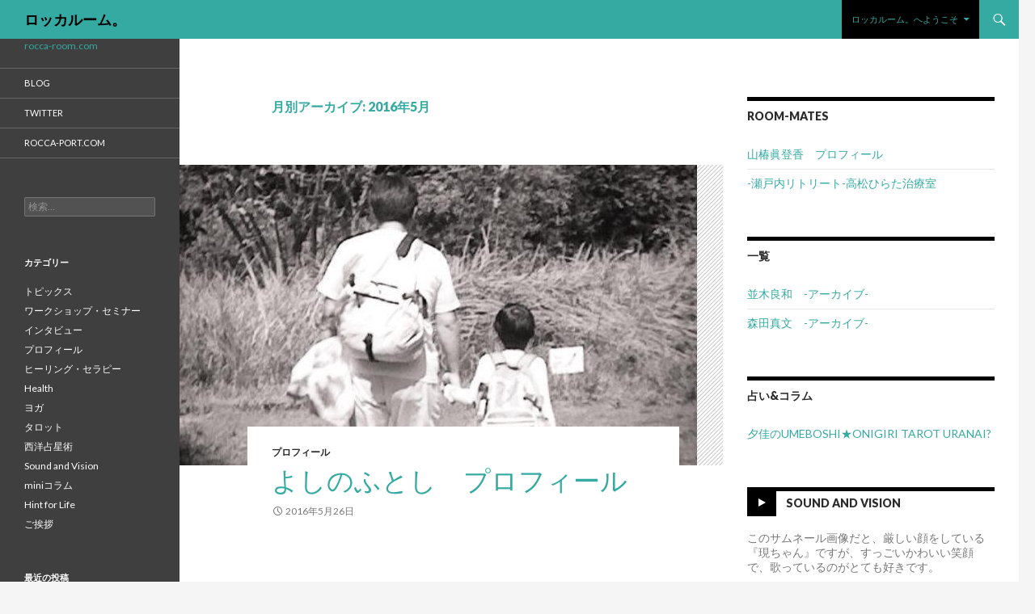

--- FILE ---
content_type: text/html; charset=UTF-8
request_url: http://rocca-room.com/2016/05/
body_size: 16349
content:
<!DOCTYPE html>
<!--[if IE 7]>
<html class="ie ie7" lang="ja"
	prefix="og: https://ogp.me/ns#" >
<![endif]-->
<!--[if IE 8]>
<html class="ie ie8" lang="ja"
	prefix="og: https://ogp.me/ns#" >
<![endif]-->
<!--[if !(IE 7) & !(IE 8)]><!-->
<html lang="ja"
	prefix="og: https://ogp.me/ns#" >
<!--<![endif]-->
<head>
<meta name="google-site-verification" content="4wEucDZNyHbquPKNOaJPIefcqJxe2M1_wjrNw_8lcSI" />
<script async src="//pagead2.googlesyndication.com/pagead/js/adsbygoogle.js"></script>
<script>
  (adsbygoogle = window.adsbygoogle || []).push({
    google_ad_client: "ca-pub-9518492555213237",
    enable_page_level_ads: true
  });
</script>
	<meta charset="UTF-8">
	<meta name="viewport" content="width=device-width">
        <meta name="google-site-verification" content="4wEucDZNyHbquPKNOaJPIefcqJxe2M1_wjrNw_8lcSI" />
	<title>2016  5月ロッカルーム。 | ロッカルーム。</title>
	<link rel="profile" href="http://gmpg.org/xfn/11">
	<link rel="pingback" href="http://rocca-room.com/xmlrpc.php">
	<!--[if lt IE 9]>
	<script src="http://rocca-room.com/wp-content/themes/twentyfourteen/js/html5.js"></script>
	<![endif]-->
	
<!-- All in One SEO Pack 3.3.5 によって Michael Torbert の Semper Fi Web Design[853,879] -->

<meta name="keywords"  content="アセンション,ワークショップ,保江邦夫,冠光寺眞法,合気道,tarot,クリント・イーストウッド,タロット,双子座,映画" />
<meta name="robots" content="noindex,follow" />

<script type="application/ld+json" class="aioseop-schema">{"@context":"https://schema.org","@graph":[{"@type":"Organization","@id":"http://rocca-room.com/#organization","url":"http://rocca-room.com/","name":"\u30ed\u30c3\u30ab\u30eb\u30fc\u30e0\u3002","sameAs":[]},{"@type":"WebSite","@id":"http://rocca-room.com/#website","url":"http://rocca-room.com/","name":"\u30ed\u30c3\u30ab\u30eb\u30fc\u30e0\u3002","publisher":{"@id":"http://rocca-room.com/#organization"}},{"@type":"CollectionPage","@id":"http://rocca-room.com/2026/01/#collectionpage","url":"http://rocca-room.com/2026/01/","inLanguage":"ja","name":"\u6708\u5225: 5\u6708 2016","isPartOf":{"@id":"http://rocca-room.com/#website"}}]}</script>
<link rel="canonical" href="http://rocca-room.com/2016/05/" />
			<script type="text/javascript" >
				window.ga=window.ga||function(){(ga.q=ga.q||[]).push(arguments)};ga.l=+new Date;
				ga('create', 'UA-52357644-1', 'auto');
				// Plugins
				
				ga('send', 'pageview');
			</script>
			<script async src="https://www.google-analytics.com/analytics.js"></script>
			<!-- All in One SEO Pack -->
<link rel='dns-prefetch' href='//fonts.googleapis.com' />
<link rel='dns-prefetch' href='//s.w.org' />
<link rel="alternate" type="application/rss+xml" title="ロッカルーム。 &raquo; フィード" href="http://rocca-room.com/feed/" />
<link rel="alternate" type="application/rss+xml" title="ロッカルーム。 &raquo; コメントフィード" href="http://rocca-room.com/comments/feed/" />
		<script type="text/javascript">
			window._wpemojiSettings = {"baseUrl":"https:\/\/s.w.org\/images\/core\/emoji\/11\/72x72\/","ext":".png","svgUrl":"https:\/\/s.w.org\/images\/core\/emoji\/11\/svg\/","svgExt":".svg","source":{"concatemoji":"http:\/\/rocca-room.com\/wp-includes\/js\/wp-emoji-release.min.js?ver=4.9.26"}};
			!function(e,a,t){var n,r,o,i=a.createElement("canvas"),p=i.getContext&&i.getContext("2d");function s(e,t){var a=String.fromCharCode;p.clearRect(0,0,i.width,i.height),p.fillText(a.apply(this,e),0,0);e=i.toDataURL();return p.clearRect(0,0,i.width,i.height),p.fillText(a.apply(this,t),0,0),e===i.toDataURL()}function c(e){var t=a.createElement("script");t.src=e,t.defer=t.type="text/javascript",a.getElementsByTagName("head")[0].appendChild(t)}for(o=Array("flag","emoji"),t.supports={everything:!0,everythingExceptFlag:!0},r=0;r<o.length;r++)t.supports[o[r]]=function(e){if(!p||!p.fillText)return!1;switch(p.textBaseline="top",p.font="600 32px Arial",e){case"flag":return s([55356,56826,55356,56819],[55356,56826,8203,55356,56819])?!1:!s([55356,57332,56128,56423,56128,56418,56128,56421,56128,56430,56128,56423,56128,56447],[55356,57332,8203,56128,56423,8203,56128,56418,8203,56128,56421,8203,56128,56430,8203,56128,56423,8203,56128,56447]);case"emoji":return!s([55358,56760,9792,65039],[55358,56760,8203,9792,65039])}return!1}(o[r]),t.supports.everything=t.supports.everything&&t.supports[o[r]],"flag"!==o[r]&&(t.supports.everythingExceptFlag=t.supports.everythingExceptFlag&&t.supports[o[r]]);t.supports.everythingExceptFlag=t.supports.everythingExceptFlag&&!t.supports.flag,t.DOMReady=!1,t.readyCallback=function(){t.DOMReady=!0},t.supports.everything||(n=function(){t.readyCallback()},a.addEventListener?(a.addEventListener("DOMContentLoaded",n,!1),e.addEventListener("load",n,!1)):(e.attachEvent("onload",n),a.attachEvent("onreadystatechange",function(){"complete"===a.readyState&&t.readyCallback()})),(n=t.source||{}).concatemoji?c(n.concatemoji):n.wpemoji&&n.twemoji&&(c(n.twemoji),c(n.wpemoji)))}(window,document,window._wpemojiSettings);
		</script>
		<style type="text/css">
img.wp-smiley,
img.emoji {
	display: inline !important;
	border: none !important;
	box-shadow: none !important;
	height: 1em !important;
	width: 1em !important;
	margin: 0 .07em !important;
	vertical-align: -0.1em !important;
	background: none !important;
	padding: 0 !important;
}
</style>
<link rel='stylesheet' id='contact-form-7-css'  href='http://rocca-room.com/wp-content/plugins/contact-form-7/includes/css/styles.css?ver=4.1.1' type='text/css' media='all' />
<link rel='stylesheet' id='twentyfourteen-lato-css'  href='//fonts.googleapis.com/css?family=Lato%3A300%2C400%2C700%2C900%2C300italic%2C400italic%2C700italic' type='text/css' media='all' />
<link rel='stylesheet' id='genericons-css'  href='http://rocca-room.com/wp-content/themes/twentyfourteen/genericons/genericons.css?ver=3.0.3' type='text/css' media='all' />
<link rel='stylesheet' id='twentyfourteen-style-css'  href='http://rocca-room.com/wp-content/themes/anjirai/style.css?ver=4.9.26' type='text/css' media='all' />
<!--[if lt IE 9]>
<link rel='stylesheet' id='twentyfourteen-ie-css'  href='http://rocca-room.com/wp-content/themes/twentyfourteen/css/ie.css?ver=20131205' type='text/css' media='all' />
<![endif]-->
<!-- This site uses the Google Analytics by MonsterInsights plugin v5.5.4 - Universal disabled - https://www.monsterinsights.com/ -->
<script type="text/javascript">

	var _gaq = _gaq || [];
	_gaq.push(['_setAccount', 'UA-52357644-1']);
	_gaq.push(['_gat._forceSSL']);
	_gaq.push(['_trackPageview']);

	(function () {
		var ga = document.createElement('script');
		ga.type = 'text/javascript';
		ga.async = true;
		ga.src = ('https:' == document.location.protocol ? 'https://ssl' : 'http://www') + '.google-analytics.com/ga.js';
		var s = document.getElementsByTagName('script')[0];
		s.parentNode.insertBefore(ga, s);
	})();

</script>
<!-- / Google Analytics by MonsterInsights -->
<script type='text/javascript' src='http://rocca-room.com/wp-includes/js/jquery/jquery.js?ver=1.12.4'></script>
<script type='text/javascript' src='http://rocca-room.com/wp-includes/js/jquery/jquery-migrate.min.js?ver=1.4.1'></script>
<link rel='https://api.w.org/' href='http://rocca-room.com/wp-json/' />
<link rel="EditURI" type="application/rsd+xml" title="RSD" href="http://rocca-room.com/xmlrpc.php?rsd" />
<link rel="wlwmanifest" type="application/wlwmanifest+xml" href="http://rocca-room.com/wp-includes/wlwmanifest.xml" /> 
<meta name="generator" content="WordPress 4.9.26" />

<!-- BEGIN GADWP v4.4.3 Universal Tracking - https://deconf.com/google-analytics-dashboard-wordpress/ -->
<script>
  (function(i,s,o,g,r,a,m){i['GoogleAnalyticsObject']=r;i[r]=i[r]||function(){
  (i[r].q=i[r].q||[]).push(arguments)},i[r].l=1*new Date();a=s.createElement(o),
  m=s.getElementsByTagName(o)[0];a.async=1;a.src=g;m.parentNode.insertBefore(a,m)
  })(window,document,'script','//www.google-analytics.com/analytics.js','ga');
  ga('create', 'UA-52357644-1', 'auto');
  ga('require', 'displayfeatures');
  ga('send', 'pageview', {'anonymizeIp': true});</script>
<!-- END GADWP Universal Tracking -->

<style>
	.header-main { background-color:  #34aaa2; }
	#secondary, .site:before { background-color:  #3f3f3f; }
	.search-toggle, .search-toggle:hover,.search-toggle.active,.search-box { background-color:  #34aaa2; }
	h1,h2,h3,h4,h5,h6 {color: #34aaa2; }
	.entry-title a { color: #34aaa2; }
	.entry-title a:hover { color: #7a6f2e; }
	.primary-navigation li:hover > a,.primary-navigation li.focus > a,.primary-navigation li:active > a,.primary-navigation ul ul a:hover,
	.primary-navigation ul ul li.focus > a {
		background-color: #000000;
		color: #7a6f2e;	}
	.primary-navigation li a, .primary-navigation ul ul a,.primary-navigation ul ul li a {
		background-color: #000000;
		color: #34aaa2;	}
	p {color: #777777; }
</style>

		<style type="text/css">.recentcomments a{display:inline !important;padding:0 !important;margin:0 !important;}</style>
		
<!-- BEGIN: WP Social Bookmarking Light HEAD -->


<script>
    (function (d, s, id) {
        var js, fjs = d.getElementsByTagName(s)[0];
        if (d.getElementById(id)) return;
        js = d.createElement(s);
        js.id = id;
        js.src = "//connect.facebook.net/en_US/sdk.js#xfbml=1&version=v2.7";
        fjs.parentNode.insertBefore(js, fjs);
    }(document, 'script', 'facebook-jssdk'));
</script>

<style type="text/css">
    .wp_social_bookmarking_light{
    border: 0 !important;
    padding: 10px 0 20px 0 !important;
    margin: 0 !important;
}
.wp_social_bookmarking_light div{
    float: left !important;
    border: 0 !important;
    padding: 0 !important;
    margin: 0 5px 0px 0 !important;
    min-height: 30px !important;
    line-height: 18px !important;
    text-indent: 0 !important;
}
.wp_social_bookmarking_light img{
    border: 0 !important;
    padding: 0;
    margin: 0;
    vertical-align: top !important;
}
.wp_social_bookmarking_light_clear{
    clear: both !important;
}
#fb-root{
    display: none;
}
.wsbl_twitter{
    width: 100px;
}
.wsbl_facebook_like iframe{
    max-width: none !important;
}
</style>
<!-- END: WP Social Bookmarking Light HEAD -->
	<style type="text/css" id="twentyfourteen-header-css">
			.site-title a {
			color: #000000;
		}
		</style>
	<link rel="icon" href="http://rocca-room.com/wp-content/uploads/2014/06/cropped-IMG_0889_s-32x32.jpg" sizes="32x32" />
<link rel="icon" href="http://rocca-room.com/wp-content/uploads/2014/06/cropped-IMG_0889_s-192x192.jpg" sizes="192x192" />
<link rel="apple-touch-icon-precomposed" href="http://rocca-room.com/wp-content/uploads/2014/06/cropped-IMG_0889_s-180x180.jpg" />
<meta name="msapplication-TileImage" content="http://rocca-room.com/wp-content/uploads/2014/06/cropped-IMG_0889_s-270x270.jpg" />
</head>

<body class="archive date masthead-fixed list-view footer-widgets">
<div id="page" class="hfeed site">
	
	<header id="masthead" class="site-header" role="banner">
		<div class="header-main">
			<h1 class="site-title"><a href="http://rocca-room.com/" rel="home">ロッカルーム。</a></h1>

			<div class="search-toggle">
				<a href="#search-container" class="screen-reader-text">検索</a>
			</div>

			<nav id="primary-navigation" class="site-navigation primary-navigation" role="navigation">
				<button class="menu-toggle">メインメニュー</button>
				<a class="screen-reader-text skip-link" href="#content">コンテンツへ移動</a>
				<div class="menu-%e3%82%b0%e3%83%ad%e3%83%bc%e3%83%90%e3%83%ab%e3%83%a1%e3%83%8b%e3%83%a5%e3%83%bc-container"><ul id="menu-%e3%82%b0%e3%83%ad%e3%83%bc%e3%83%90%e3%83%ab%e3%83%a1%e3%83%8b%e3%83%a5%e3%83%bc" class="nav-menu"><li id="menu-item-865" class="menu-item menu-item-type-post_type menu-item-object-page menu-item-has-children menu-item-865"><a href="http://rocca-room.com/home/">ロッカルーム。へようこそ</a>
<ul class="sub-menu">
	<li id="menu-item-867" class="menu-item menu-item-type-post_type menu-item-object-page menu-item-867"><a href="http://rocca-room.com/home/aboutus/">ロッカルーム。管理人の部屋</a></li>
	<li id="menu-item-1834" class="menu-item menu-item-type-post_type menu-item-object-page menu-item-1834"><a href="http://rocca-room.com/ewoks-diaries/">Ewok&#8217;s diaries</a></li>
</ul>
</li>
</ul></div>			</nav>
		</div>

		<div id="search-container" class="search-box-wrapper hide">
			<div class="search-box">
				<form role="search" method="get" class="search-form" action="http://rocca-room.com/">
				<label>
					<span class="screen-reader-text">検索:</span>
					<input type="search" class="search-field" placeholder="検索&hellip;" value="" name="s" />
				</label>
				<input type="submit" class="search-submit" value="検索" />
			</form>			</div>
		</div>
	</header><!-- #masthead -->

	<div id="main" class="site-main">

	<section id="primary" class="content-area">
		<div id="content" class="site-content" role="main">

			
			<header class="page-header">
				<h1 class="page-title">
					月別アーカイブ: 2016年5月				</h1>
			</header><!-- .page-header -->

			
<article id="post-2093" class="post-2093 post type-post status-publish format-standard has-post-thumbnail hentry category-profile tag-25 tag-workshop tag-59 tag-180 tag-181">
	
	<a class="post-thumbnail" href="http://rocca-room.com/2016/05/26/fyoshino_profile/">
	<img width="640" height="372" src="http://rocca-room.com/wp-content/uploads/2016/05/11880509_901082289976879_1065463140327095985_n-640x372.jpg" class="attachment-post-thumbnail size-post-thumbnail wp-post-image" alt="" />	</a>

	
	<header class="entry-header">
				<div class="entry-meta">
			<span class="cat-links"><a href="http://rocca-room.com/category/profile/" rel="category tag">プロフィール</a></span>
		</div>
		<h1 class="entry-title"><a href="http://rocca-room.com/2016/05/26/fyoshino_profile/" rel="bookmark">よしのふとし　プロフィール</a></h1>
		<div class="entry-meta">
			<span class="entry-date"><a href="http://rocca-room.com/2016/05/26/fyoshino_profile/" rel="bookmark"><time class="entry-date" datetime="2016-05-26T15:07:30+00:00">2016年5月26日</time></a></span> <span class="byline"><span class="author vcard"><a class="url fn n" href="http://rocca-room.com/author/inforocca-room-com/" rel="author">info@rocca-room.com</a></span></span>		</div><!-- .entry-meta -->
	</header><!-- .entry-header -->

		<div class="entry-content">
		<p><script async src="//pagead2.googlesyndication.com/pagead/js/adsbygoogle.js"></script><br />
<!-- rocca-room用レスポンシブ20170310 --><br />
<ins class="adsbygoogle" style="display: block;" data-ad-client="ca-pub-5659922579228161" data-ad-slot="7247562730" data-ad-format="auto"></ins><br />
<script>
(adsbygoogle = window.adsbygoogle || []).push({});
</script></p>
<p><a href="http://rocca-room.com/wp-content/uploads/2016/05/15871320_1235492053202566_708911989_n1.jpg"><img class="alignleft wp-image-2216" src="http://rocca-room.com/wp-content/uploads/2016/05/15871320_1235492053202566_708911989_n1-150x150.jpg" alt="" width="220" height="220" srcset="http://rocca-room.com/wp-content/uploads/2016/05/15871320_1235492053202566_708911989_n1-150x150.jpg 150w, http://rocca-room.com/wp-content/uploads/2016/05/15871320_1235492053202566_708911989_n1-300x300.jpg 300w, http://rocca-room.com/wp-content/uploads/2016/05/15871320_1235492053202566_708911989_n1.jpg 424w" sizes="(max-width: 220px) 100vw, 220px" /></a>よしのふとし　Futoshi Yoshino　冠光寺眞法 東京道場所属 紫師範,愛魂セラピスト,自分プレゼンター,意識ナビゲーター,ワンドロップ聖歌隊,冠光寺流輪の風接骨院 院長</p>
<p>物理学者 保江邦夫に、2012年から師事する。2016/12/21を機に「わたし」この感覚の不思議を明確に把握する。BOKUになったので、神と人の関係を紐解く。幼少期に人を笑わせたときのトキメキが、いまの自分の発生点だと、今年になり思い出した。現在は、楽しさと真実を共有できるワークショップやセッション、トークショーを展開している。セッション実績は1万人。1964年生。</p>
<p>Blog: <a href="http://ameblo.jp/doubutunou8888/" onclick="_gaq.push(['_trackEvent', 'outbound-article', 'http://ameblo.jp/doubutunou8888/', '葛藤の美学から、愛と調和の美しさへ']);" >葛藤の美学から、愛と調和の美しさへ</a></p>
	</div><!-- .entry-content -->
	
	<footer class="entry-meta"><span class="tag-links"><a href="http://rocca-room.com/tag/%e3%82%a2%e3%82%bb%e3%83%b3%e3%82%b7%e3%83%a7%e3%83%b3/" rel="tag">アセンション</a><a href="http://rocca-room.com/tag/workshop/" rel="tag">ワークショップ</a><a href="http://rocca-room.com/tag/%e4%bf%9d%e6%b1%9f%e9%82%a6%e5%a4%ab/" rel="tag">保江邦夫</a><a href="http://rocca-room.com/tag/%e5%86%a0%e5%85%89%e5%af%ba%e7%9c%9e%e6%b3%95/" rel="tag">冠光寺眞法</a><a href="http://rocca-room.com/tag/%e5%90%88%e6%b0%97%e9%81%93/" rel="tag">合気道</a></span></footer></article><!-- #post-## -->

<article id="post-2073" class="post-2073 post type-post status-publish format-standard has-post-thumbnail hentry category-topics category-tarot category-43 tag-tarot-2 tag-179 tag-16 tag-131 tag-104">
	
	<a class="post-thumbnail" href="http://rocca-room.com/2016/05/20/umeboshi_onigiri_tarot_16june/">
	<img width="672" height="372" src="http://rocca-room.com/wp-content/uploads/2016/05/hutago-672x372.jpg" class="attachment-post-thumbnail size-post-thumbnail wp-post-image" alt="" />	</a>

	
	<header class="entry-header">
				<div class="entry-meta">
			<span class="cat-links"><a href="http://rocca-room.com/category/topics/" rel="category tag">トピックス</a>, <a href="http://rocca-room.com/category/tarot/" rel="category tag">タロット</a>, <a href="http://rocca-room.com/category/%e8%a5%bf%e6%b4%8b%e5%8d%a0%e6%98%9f%e8%a1%93/" rel="category tag">西洋占星術</a></span>
		</div>
		<h1 class="entry-title"><a href="http://rocca-room.com/2016/05/20/umeboshi_onigiri_tarot_16june/" rel="bookmark">UMEBOSHI★ONIGIRI TAROT URANAI? -2016 GEMINI-</a></h1>
		<div class="entry-meta">
			<span class="entry-date"><a href="http://rocca-room.com/2016/05/20/umeboshi_onigiri_tarot_16june/" rel="bookmark"><time class="entry-date" datetime="2016-05-20T17:29:33+00:00">2016年5月20日</time></a></span> <span class="byline"><span class="author vcard"><a class="url fn n" href="http://rocca-room.com/author/inforocca-room-com/" rel="author">info@rocca-room.com</a></span></span>			<span class="comments-link"><a href="http://rocca-room.com/2016/05/20/umeboshi_onigiri_tarot_16june/#comments">2件のコメント</a></span>
					</div><!-- .entry-meta -->
	</header><!-- .entry-header -->

		<div class="entry-content">
		<p class="p1">こんにちは。<a title="夕佳 A.K.A. 藻草　プロフィール" href="http://rocca-room.com/2014/07/18/yuuka_profile/" target="_blank">夕佳</a>です。このコラムの名の由来は<a title="UMEBOSHI★ONIGIRI TAROT URANAI? ってなあに？" href="http://rocca-room.com/2014/09/19/umeboshi-onigiri-tarot-uranai/" target="_blank">こちら</a>を御覧ください。</p>
<p class="p1"><span class="s1">５月２０日午後１１時４０分ごろ、</span>太陽は牡牛座から双子座へ。</p>
<p class="p1">そして、今回のテーマは双子座です。</p>
<p class="p1">日本だと、双子座の季節というのは、さわやかな５月晴れの続く毎日から、梅雨へと移り変わっていく季節です。梅雨の時期は、うっとおしくもありますが、冬の雨と違い、暖かい雨で、緑をぬらす美しい雨でもあります。明るい日差しのなかで降るそれは、暗い冬のものとは異なる趣を見せてくれることでしょう。雨が降ったとしても、明るい季節、それが双子座の季節です。</p>
<p class="p1">双子座は、風に分類される星座で、男性星座です。風は思考やコミュニケーションを担当しており、双子座も頭の回転の速く、コミュニケーション能力が高いという特徴があります。また、男性星座ですから、受身ではなく能動的です。快活で行動的、いろんな人とどんどん仲良くなっていける星座といえるでしょう。</p>
<p class="p1">出生図において、双子座が重要な位置にしめる人は上記のような特徴があると言われています。</p>
<p class="p1">また、それだけ活動的に動き回れるというのがあだとなり、どんどん落ち着きがなくなり、神経を使いすぎて過敏になる場合もあると言われています。</p>
<p class="p1">フットワークが軽く、同時に複数のことをこなせるような能力の高さが、かえって本人を苦しめることにもなりかねない場合があるのです。ですから、動けても休むようにする、あえて静かな環境に身を置くというのも、双子座が出生図において重きを持つ人には大切なことと言えるでしょう。</p>
<p class="p1">双子座を太陽星座に持つ映画監督で、今回少しお話に出すのはクリント・イーストウッドです。</p>
<p class="p1"><a href="http://rocca-room.com/wp-content/uploads/2016/05/UMEONI2016双子座画像.jpg"><img class="aligncenter size-medium wp-image-2081" src="http://rocca-room.com/wp-content/uploads/2016/05/UMEONI2016双子座画像-300x200.jpg" alt="UMEONI2016双子座画像" width="300" height="200" srcset="http://rocca-room.com/wp-content/uploads/2016/05/UMEONI2016双子座画像-300x200.jpg 300w, http://rocca-room.com/wp-content/uploads/2016/05/UMEONI2016双子座画像-1024x682.jpg 1024w" sizes="(max-width: 300px) 100vw, 300px" /></a></p>
<p class="p1">彼は、俳優でデビューしましたが、映画監督もつとめる人。双子座の特徴でもある、「複数のことを同時にできる人」なのですね。映画監督をつとめながら、自分自身が出演している作品も多くあります。『許されざる者』、『ミリオンダラー・ベイビー』、『グラン・トリノ』などなど。</p>
<p class="p1">また、こちら２本では監督のみですが、『父親たちの星条旗』・『硫黄島からの手紙』では、アメリカからの視点、日本からの視点という二つの視点から、硫黄島での戦いを描きました。</p>
<p class="p1">（先日、この『父親たちの星条旗』でテーマとなった写真に関する新たな話題が出ていましたね。<a href="http://zasshi.news.yahoo.co.jp/article?a=20160518-00508384-shincho-int" onclick="_gaq.push(['_trackEvent', 'outbound-article', 'http://zasshi.news.yahoo.co.jp/article?a=20160518-00508384-shincho-int', 'http://zasshi.news.yahoo.co.jp/article?a=20160518-00508384-shincho-int']);" target="_blank">http://zasshi.news.yahoo.co.jp/article?a=20160518-00508384-shincho-int</a><span class="s2">）※外部サイトへ</span></p>
<p class="p1">こういった二つからの視点というもの双子座らしい点と言えるでしょう。</p>
<p class="p1">また、重い社会的なテーマを扱いながらも、重苦しい気持ちだけで終わらせないのも、風の星座である双子座らしさなのかもしれないと感じます。必要以上に感情に溺れない点が、観る側である私にそういった印象を与えるのかもしれません。</p>
<p class="p1">そして、イーストウッドの撮る映画の内容を見てもわかりますが、双子座（出生図において双子座という星座が重きを持つ人々）が、一見、快活に見えるからといって、シリアスな面がないとは言えないということ。</p>
<p class="p1">彼らに重苦しい雰囲気をあまり感じないのは、理性的だからかもしれません。感情に溺れてしまう前に、そのコミュニケーション能力でもって、相手に誤解がないか確かめるのかもしれません。また、自分の感情を分析して観察してから、表現しているのかもしれません。それと同時に、さらっとして見える彼らは、周りの人間が思っている以上に、考えに考えている可能性があります。</p>
<p class="p1">先にも書きましたが、双子座（出生図において双子座という星座が重きを持つ人々）は、神経を病みやすい星座とも言われています。器用であるがゆえの悩みかもしれません。本人が思っている以上に、器用で、動けるだけに少し心配になるときがあります。周りの人もときに気遣ってあげてもよいかもしれません。友人や家族にそういった人がいて、ついつい動いてしまう様子を見ていたら。基本、賢い人たちですから、大丈夫だとは思いますが、心配になったときは、「今日は休んでいいんじゃない？」と、一声かけてあげてもよいかもしれませんね。</p>
<p class="p4"><span class="s1">さて、あなたがカードの聞きたいことを心に思い浮かべて、６枚の中から１枚選んでください。直感で、好きな絵柄で、または、何か引っかかりを感じるものを選んでみてください。</span></p>
<p class="p4"><a title="UMEBOSHI★ONIGIRI TAROT URANAI? -2016 GEMINI-　Choose your card" href="http://rocca-room.com/select_umeboshi_onigiri_tarot_16jun/"><img class="aligncenter size-full wp-image-2080" src="http://rocca-room.com/wp-content/uploads/2016/05/160521.jpg" alt="160521" width="672" height="372" srcset="http://rocca-room.com/wp-content/uploads/2016/05/160521.jpg 672w, http://rocca-room.com/wp-content/uploads/2016/05/160521-300x166.jpg 300w" sizes="(max-width: 672px) 100vw, 672px" /></a></p>
<p class="p4"><span class="s1">★占い★</span></p>
<p class="p4"><span class="s1">少しルールをお話しすると、先ほどもお話しましたが、今回のテーマは双子座です。この星座に関連したカード６枚を選んでいます。この星座に太陽が位置する期間は、今年は、５月２０日午後１１時４０分ごろから６月２１日朝７時３０分すぎまで。</span></p>
<p class="p5"><span class="s1">次回は、双子座から蟹座に太陽が移る少し前に更新する予定です。そして、カードも蟹座に関連するもの。毎回、その時期の星座に関係したカードが登場します。</span></p>
	</div><!-- .entry-content -->
	
	<footer class="entry-meta"><span class="tag-links"><a href="http://rocca-room.com/tag/tarot-2/" rel="tag">tarot</a><a href="http://rocca-room.com/tag/%e3%82%af%e3%83%aa%e3%83%b3%e3%83%88%e3%83%bb%e3%82%a4%e3%83%bc%e3%82%b9%e3%83%88%e3%82%a6%e3%83%83%e3%83%89/" rel="tag">クリント・イーストウッド</a><a href="http://rocca-room.com/tag/%e3%82%bf%e3%83%ad%e3%83%83%e3%83%88/" rel="tag">タロット</a><a href="http://rocca-room.com/tag/%e5%8f%8c%e5%ad%90%e5%ba%a7/" rel="tag">双子座</a><a href="http://rocca-room.com/tag/%e6%98%a0%e7%94%bb/" rel="tag">映画</a></span></footer></article><!-- #post-## -->
		</div><!-- #content -->
	</section><!-- #primary -->

<div id="content-sidebar" class="content-sidebar widget-area" role="complementary">
	<aside id="nav_menu-12" class="widget widget_nav_menu"><h1 class="widget-title">room-mates</h1><div class="menu-room-mates-%e3%83%ad%e3%83%83%e3%82%ab%e3%83%ab%e3%83%bc%e3%83%a0%e3%80%82%e3%81%ae%e4%bb%b2%e9%96%93%e3%81%9f%e3%81%a1-container"><ul id="menu-room-mates-%e3%83%ad%e3%83%83%e3%82%ab%e3%83%ab%e3%83%bc%e3%83%a0%e3%80%82%e3%81%ae%e4%bb%b2%e9%96%93%e3%81%9f%e3%81%a1" class="menu"><li id="menu-item-1188" class="menu-item menu-item-type-post_type menu-item-object-post menu-item-1188"><a href="http://rocca-room.com/2015/03/15/myamatsubaki_profile/">山椿眞登香　プロフィール</a></li>
<li id="menu-item-1725" class="menu-item menu-item-type-post_type menu-item-object-page menu-item-1725"><a href="http://rocca-room.com/room-mate_takmatsu-hirata-chiryoshitsu_001/">-瀬戸内リトリート-高松ひらた治療室</a></li>
</ul></div></aside><aside id="nav_menu-7" class="widget widget_nav_menu"><h1 class="widget-title">一覧</h1><div class="menu-%e4%b8%80%e8%a6%a7-container"><ul id="menu-%e4%b8%80%e8%a6%a7" class="menu"><li id="menu-item-1063" class="menu-item menu-item-type-post_type menu-item-object-page menu-item-1063"><a href="http://rocca-room.com/yoshikazu-namiki_archive/">並木良和　-アーカイブ-</a></li>
<li id="menu-item-1079" class="menu-item menu-item-type-post_type menu-item-object-page menu-item-1079"><a href="http://rocca-room.com/mafumi-morita_archive/">森田真文　-アーカイブ-</a></li>
</ul></div></aside><aside id="nav_menu-9" class="widget widget_nav_menu"><h1 class="widget-title">占い&#038;コラム</h1><div class="menu-umeboshi%e2%98%85onigiri-tarot-uranai-container"><ul id="menu-umeboshi%e2%98%85onigiri-tarot-uranai" class="menu"><li id="menu-item-492" class="menu-item menu-item-type-post_type menu-item-object-post menu-item-492"><a href="http://rocca-room.com/2014/09/19/umeboshi-onigiri-tarot-uranai/">夕佳のUMEBOSHI★ONIGIRI TAROT URANAI?</a></li>
</ul></div></aside><aside id="widget_twentyfourteen_ephemera-4" class="widget widget_twentyfourteen_ephemera">			<h1 class="widget-title video">
				<a class="entry-format" href="http://rocca-room.com/type/video/">Sound and Vision</a>
			</h1>
			<ol>

								<li>
				<article class="post-2202 post type-post status-publish format-video has-post-thumbnail hentry category-sound-and-vision tag-featured tag-79 tag-206 tag-205 post_format-post-format-video">
					<div class="entry-content">
						<p>このサムネール画像だと、厳しい顔をしている『現ちゃん』ですが、すっごいかわいい笑顔で、歌っているのがとても好きです。</p>
<p><iframe src="https://www.youtube.com/embed/xMznxdmLne4" width="560" height="315" frameborder="0" allowfullscreen="allowfullscreen"></iframe></p>
<p>〈広告〉<br />
<script async src="//pagead2.googlesyndication.com/pagead/js/adsbygoogle.js"></script><br />
<!-- rocca-room用レスポンシブ20170310 --><br />
<ins class="adsbygoogle"
     style="display:block"
     data-ad-client="ca-pub-5659922579228161"
     data-ad-slot="7247562730"
     data-ad-format="auto"></ins><br />
<script>
(adsbygoogle = window.adsbygoogle || []).push({});
</script></p>
					</div><!-- .entry-content -->

					<header class="entry-header">
						<div class="entry-meta">
							<h1 class="entry-title"><a href="http://rocca-room.com/2016/11/22/movie025/" rel="bookmark">上田現（レピッシュ）「ワダツミの木」 LIVE</a></h1><span class="entry-date"><a href="http://rocca-room.com/2016/11/22/movie025/" rel="bookmark"><time class="entry-date" datetime="2016-11-22T14:35:14+00:00">2016年11月22日</time></a></span> <span class="byline"><span class="author vcard"><a class="url fn n" href="http://rocca-room.com/author/inforocca-room-com/" rel="author">info@rocca-room.com</a></span></span>							<span class="comments-link"><a href="http://rocca-room.com/2016/11/22/movie025/#respond">コメントをどうぞ</a></span>
													</div><!-- .entry-meta -->
					</header><!-- .entry-header -->
				</article><!-- #post-## -->
				</li>
								<li>
				<article class="post-2191 post type-post status-publish format-video has-post-thumbnail hentry category-sound-and-vision tag-ted tag-featured tag-204 tag-203 tag-78 tag-202 tag-201 post_format-post-format-video">
					<div class="entry-content">
						<p><iframe src="https://www.youtube.com/embed/Uq-FOOQ1TpE" width="560" height="315" frameborder="0" allowfullscreen="allowfullscreen"></iframe><br />
&nbsp;</p>
<hr />
＜スポンサーリンク＞</p>
<p><script async src="//pagead2.googlesyndication.com/pagead/js/adsbygoogle.js"></script><br />
<!-- rocca-roomテキスト_320ｘ100_170511 --><br />
<ins class="adsbygoogle"
     style="display:inline-block;width:320px;height:100px"
     data-ad-client="ca-pub-5659922579228161"
     data-ad-slot="5776524732"></ins><br />
<script>
(adsbygoogle = window.adsbygoogle || []).push({});
</script></p>
					</div><!-- .entry-content -->

					<header class="entry-header">
						<div class="entry-meta">
							<h1 class="entry-title"><a href="http://rocca-room.com/2016/09/04/movie024/" rel="bookmark">なにも学ばない時間が創り出す</a></h1><span class="entry-date"><a href="http://rocca-room.com/2016/09/04/movie024/" rel="bookmark"><time class="entry-date" datetime="2016-09-04T19:14:49+00:00">2016年9月4日</time></a></span> <span class="byline"><span class="author vcard"><a class="url fn n" href="http://rocca-room.com/author/inforocca-room-com/" rel="author">info@rocca-room.com</a></span></span>						</div><!-- .entry-meta -->
					</header><!-- .entry-header -->
				</article><!-- #post-## -->
				</li>
								<li>
				<article class="post-1998 post type-post status-publish format-video hentry category-sound-and-vision post_format-post-format-video">
					<div class="entry-content">
						<p><iframe src="https://www.youtube.com/embed/eBG7P-K-r1Y" width="420" height="315" frameborder="0" allowfullscreen="allowfullscreen"><span data-mce-type="bookmark" style="display: inline-block; width: 0px; overflow: hidden; line-height: 0;" class="mce_SELRES_start">﻿</span></iframe></p>
<p>＜スポンサーリンク＞<br />
<script async src="//pagead2.googlesyndication.com/pagead/js/adsbygoogle.js"></script><br />
<!-- ロッカルーム2018Nov.レスポンシブ --><br />
<ins class="adsbygoogle" style="display: block;" data-ad-client="ca-pub-5659922579228161" data-ad-slot="3113661072" data-ad-format="auto" data-full-width-responsive="true"></ins><br />
<script>
(adsbygoogle = window.adsbygoogle || []).push({});
</script></p>
					</div><!-- .entry-content -->

					<header class="entry-header">
						<div class="entry-meta">
							<h1 class="entry-title"><a href="http://rocca-room.com/2016/04/13/movie023/" rel="bookmark">Foo Fighters &#8211; Everlong</a></h1><span class="entry-date"><a href="http://rocca-room.com/2016/04/13/movie023/" rel="bookmark"><time class="entry-date" datetime="2016-04-13T09:29:03+00:00">2016年4月13日</time></a></span> <span class="byline"><span class="author vcard"><a class="url fn n" href="http://rocca-room.com/author/inforocca-room-com/" rel="author">info@rocca-room.com</a></span></span>							<span class="comments-link"><a href="http://rocca-room.com/2016/04/13/movie023/#comments">1件のコメント</a></span>
													</div><!-- .entry-meta -->
					</header><!-- .entry-header -->
				</article><!-- #post-## -->
				</li>
				
			</ol>
			<a class="post-format-archive-link" href="http://rocca-room.com/type/video/">
				次のビデオ <span class="meta-nav">&rarr;</span>			</a>
			</aside></div><!-- #content-sidebar -->
<div id="secondary">
		<h2 class="site-description">rocca-room.com</h2>
	
		<nav role="navigation" class="navigation site-navigation secondary-navigation">
		<div class="menu-sns%e3%83%aa%e3%83%b3%e3%82%af-container"><ul id="menu-sns%e3%83%aa%e3%83%b3%e3%82%af" class="menu"><li id="menu-item-391" class="menu-item menu-item-type-custom menu-item-object-custom menu-item-391"><a href="http://rocca-room.com/blog">blog</a></li>
<li id="menu-item-392" class="menu-item menu-item-type-custom menu-item-object-custom menu-item-392"><a href="https://twitter.com/rocca_room" onclick="_gaq.push(['_trackEvent', 'outbound-widget', 'https://twitter.com/rocca_room', 'twitter']);" >twitter</a></li>
<li id="menu-item-2040" class="menu-item menu-item-type-custom menu-item-object-custom menu-item-2040"><a href="http://rocca-port.com/" onclick="_gaq.push(['_trackEvent', 'outbound-widget', 'http://rocca-port.com/', 'rocca-port.com']);" >rocca-port.com</a></li>
</ul></div>	</nav>
	
		<div id="primary-sidebar" class="primary-sidebar widget-area" role="complementary">
		<aside id="search-2" class="widget widget_search"><form role="search" method="get" class="search-form" action="http://rocca-room.com/">
				<label>
					<span class="screen-reader-text">検索:</span>
					<input type="search" class="search-field" placeholder="検索&hellip;" value="" name="s" />
				</label>
				<input type="submit" class="search-submit" value="検索" />
			</form></aside><aside id="categories-2" class="widget widget_categories"><h1 class="widget-title">カテゴリー</h1>		<ul>
	<li class="cat-item cat-item-6"><a href="http://rocca-room.com/category/topics/" title="ニュース・おしらせ　とおすすめ記事です">トピックス</a>
</li>
	<li class="cat-item cat-item-52"><a href="http://rocca-room.com/category/meeting/" >ワークショップ・セミナー</a>
</li>
	<li class="cat-item cat-item-9"><a href="http://rocca-room.com/category/interview/" title="インタビューをまとめた記事です">インタビュー</a>
</li>
	<li class="cat-item cat-item-5"><a href="http://rocca-room.com/category/profile/" title="このサイトでご紹介している方々のプロフィールです">プロフィール</a>
</li>
	<li class="cat-item cat-item-153"><a href="http://rocca-room.com/category/therapy/" >ヒーリング・セラピー</a>
</li>
	<li class="cat-item cat-item-34"><a href="http://rocca-room.com/category/health/" >Health</a>
</li>
	<li class="cat-item cat-item-31"><a href="http://rocca-room.com/category/%e3%83%a8%e3%82%ac/" >ヨガ</a>
</li>
	<li class="cat-item cat-item-4"><a href="http://rocca-room.com/category/tarot/" >タロット</a>
</li>
	<li class="cat-item cat-item-43"><a href="http://rocca-room.com/category/%e8%a5%bf%e6%b4%8b%e5%8d%a0%e6%98%9f%e8%a1%93/" >西洋占星術</a>
</li>
	<li class="cat-item cat-item-13"><a href="http://rocca-room.com/category/sound-and-vision/" title="気になる音と映像、声。波動。">Sound and Vision</a>
</li>
	<li class="cat-item cat-item-14"><a href="http://rocca-room.com/category/column/" title="ちょこっと書き留めておきたいこと達です">miniコラム</a>
</li>
	<li class="cat-item cat-item-27"><a href="http://rocca-room.com/category/hint-for-life/" title="webや書籍でみつけてきた気になる言葉、響く言葉を集めています">Hint for Life</a>
</li>
	<li class="cat-item cat-item-24"><a href="http://rocca-room.com/category/introduction/" title="ご挨拶やお知らせになります">ご挨拶</a>
</li>
		</ul>
</aside>		<aside id="recent-posts-2" class="widget widget_recent_entries">		<h1 class="widget-title">最近の投稿</h1>		<ul>
											<li>
					<a href="http://rocca-room.com/2018/08/11/144000%e4%ba%ba%e3%81%ae%e7%9e%91%e6%83%b3/">144000人の瞑想</a>
									</li>
											<li>
					<a href="http://rocca-room.com/2017/07/04/hint-for-life038/">やろうとしないから、やれないんだ。それだけのことだ。</a>
									</li>
											<li>
					<a href="http://rocca-room.com/2017/03/11/topics015/">anemone 4月号巻頭に並木良和 先生 記事掲載</a>
									</li>
											<li>
					<a href="http://rocca-room.com/2016/11/22/movie025/">上田現（レピッシュ）「ワダツミの木」 LIVE</a>
									</li>
											<li>
					<a href="http://rocca-room.com/2016/09/04/movie024/">なにも学ばない時間が創り出す</a>
									</li>
					</ul>
		</aside><aside id="archives-5" class="widget widget_archive"><h1 class="widget-title">アーカイブ</h1>		<ul>
			<li><a href='http://rocca-room.com/2018/08/'>2018年8月</a></li>
	<li><a href='http://rocca-room.com/2017/07/'>2017年7月</a></li>
	<li><a href='http://rocca-room.com/2017/03/'>2017年3月</a></li>
	<li><a href='http://rocca-room.com/2016/11/'>2016年11月</a></li>
	<li><a href='http://rocca-room.com/2016/09/'>2016年9月</a></li>
	<li><a href='http://rocca-room.com/2016/07/'>2016年7月</a></li>
	<li><a href='http://rocca-room.com/2016/06/'>2016年6月</a></li>
	<li><a href='http://rocca-room.com/2016/05/'>2016年5月</a></li>
	<li><a href='http://rocca-room.com/2016/04/'>2016年4月</a></li>
	<li><a href='http://rocca-room.com/2016/03/'>2016年3月</a></li>
	<li><a href='http://rocca-room.com/2016/02/'>2016年2月</a></li>
	<li><a href='http://rocca-room.com/2016/01/'>2016年1月</a></li>
	<li><a href='http://rocca-room.com/2015/12/'>2015年12月</a></li>
	<li><a href='http://rocca-room.com/2015/11/'>2015年11月</a></li>
	<li><a href='http://rocca-room.com/2015/10/'>2015年10月</a></li>
	<li><a href='http://rocca-room.com/2015/09/'>2015年9月</a></li>
	<li><a href='http://rocca-room.com/2015/08/'>2015年8月</a></li>
	<li><a href='http://rocca-room.com/2015/07/'>2015年7月</a></li>
	<li><a href='http://rocca-room.com/2015/06/'>2015年6月</a></li>
	<li><a href='http://rocca-room.com/2015/05/'>2015年5月</a></li>
	<li><a href='http://rocca-room.com/2015/04/'>2015年4月</a></li>
	<li><a href='http://rocca-room.com/2015/03/'>2015年3月</a></li>
	<li><a href='http://rocca-room.com/2015/02/'>2015年2月</a></li>
	<li><a href='http://rocca-room.com/2015/01/'>2015年1月</a></li>
	<li><a href='http://rocca-room.com/2014/12/'>2014年12月</a></li>
	<li><a href='http://rocca-room.com/2014/11/'>2014年11月</a></li>
	<li><a href='http://rocca-room.com/2014/10/'>2014年10月</a></li>
	<li><a href='http://rocca-room.com/2014/09/'>2014年9月</a></li>
	<li><a href='http://rocca-room.com/2014/08/'>2014年8月</a></li>
	<li><a href='http://rocca-room.com/2014/07/'>2014年7月</a></li>
	<li><a href='http://rocca-room.com/2014/06/'>2014年6月</a></li>
		</ul>
		</aside><aside id="widget_twentyfourteen_ephemera-2" class="widget widget_twentyfourteen_ephemera">			<h1 class="widget-title aside">
				<a class="entry-format" href="http://rocca-room.com/type/aside/">miniコラム</a>
			</h1>
			<ol>

								<li>
				<article class="post-1425 post type-post status-publish format-aside hentry category-column post_format-post-format-aside">
					<div class="entry-content">
						<ul>
<li>『今日一日をクリエイティビティ豊かでエキサイティングな日にします！』<br />
（…になりますように！ではない方がいいそうです　by並木良和先生）</li>
<li>『偉大なるソースよ。今日、自分の持っているクリエイティビティを活かしきり、私が楽しむことで、クライアント様に最大限の貢献をし、それによって受け取ることができるものを頂き、皆様を家族を愛することができるようにお導きください。』<br />
（フナの祈りをベースにしています。アトランティスからのスピリチュアル・ヒーリングより）</li>
</ul>
					</div><!-- .entry-content -->

					<header class="entry-header">
						<div class="entry-meta">
							<h1 class="entry-title"><a href="http://rocca-room.com/2015/07/22/aside002/" rel="bookmark">最近のマイ・アファメーション</a></h1><span class="entry-date"><a href="http://rocca-room.com/2015/07/22/aside002/" rel="bookmark"><time class="entry-date" datetime="2015-07-22T16:55:19+00:00">2015年7月22日</time></a></span> <span class="byline"><span class="author vcard"><a class="url fn n" href="http://rocca-room.com/author/inforocca-room-com/" rel="author">info@rocca-room.com</a></span></span>							<span class="comments-link"><a href="http://rocca-room.com/2015/07/22/aside002/#respond">コメントをどうぞ</a></span>
													</div><!-- .entry-meta -->
					</header><!-- .entry-header -->
				</article><!-- #post-## -->
				</li>
								<li>
				<article class="post-107 post type-post status-publish format-aside hentry category-column tag-22 post_format-post-format-aside">
					<div class="entry-content">
						<p>アファメーションのコツを書き出してみました。</p>
<ul>
<li>声にだす</li>
<li>毎日同じ場所で同じ時間にやる</li>
<li>文章に書いてみる</li>
<li>新月に設定し、満月に収める</li>
<li>具体的なビジョンを思い描く</li>
<li>見えるところに貼っておく</li>
<li>願いを叶えてくれるものを設定しそれに対し日々感謝をする</li>
</ul>
					</div><!-- .entry-content -->

					<header class="entry-header">
						<div class="entry-meta">
							<h1 class="entry-title"><a href="http://rocca-room.com/2014/06/25/aside001/" rel="bookmark">アファメーションのコツ</a></h1><span class="entry-date"><a href="http://rocca-room.com/2014/06/25/aside001/" rel="bookmark"><time class="entry-date" datetime="2014-06-25T11:11:44+00:00">2014年6月25日</time></a></span> <span class="byline"><span class="author vcard"><a class="url fn n" href="http://rocca-room.com/author/inforocca-room-com/" rel="author">info@rocca-room.com</a></span></span>							<span class="comments-link"><a href="http://rocca-room.com/2014/06/25/aside001/#respond">コメントをどうぞ</a></span>
													</div><!-- .entry-meta -->
					</header><!-- .entry-header -->
				</article><!-- #post-## -->
				</li>
				
			</ol>
			<a class="post-format-archive-link" href="http://rocca-room.com/type/aside/">
				次のアサイド <span class="meta-nav">&rarr;</span>			</a>
			</aside><aside id="custom_html-2" class="widget_text widget widget_custom_html"><div class="textwidget custom-html-widget">https://pub.a8.net/a8v2/media/linkAction.do?insId=s00000022604003#:~:text=%3Ca%20href%3D%22https%3A//px.a8.net/svt/ejp%3Fa8mat%3D3N3YJT%2B3SXPWY%2B4UEW%2BHWI5U%22%20rel%3D%22nofollow%22%3E%E8%9C%82%E8%9C%9C%E3%82%B8%E3%83%B3%E3%82%B8%E3%83%A3%E3%83%BC%E3%82%B7%E3%83%AD%E3%83%83%E3%83%97%E3%82%92%E3%81%AF%E3%81%93%E3%81%A1%E3%82%89%3C/a%3E%0A%3Camp%2Dpixel%20src%3D%22https%3A//www17.a8.net/0.gif%3Fa8mat%3D3N3YJT%2B3SXPWY%2B4UEW%2BHWI5U%22%20layout%3D%22nodisplay%22%3E%3C/amp%2Dpixel%3E</div></aside><aside id="recent-comments-2" class="widget widget_recent_comments"><h1 class="widget-title">最近のコメント</h1><ul id="recentcomments"><li class="recentcomments"><a href="http://rocca-room.com/2014/12/30/ynamiki_interview_vol2_2/#comment-992">並木良和 先生　インタビュー『健康と病気』-vol.2-</a> に <span class="comment-author-link">info@rocca-room.com</span> より</li><li class="recentcomments"><a href="http://rocca-room.com/2014/12/30/ynamiki_interview_vol2_2/#comment-991">並木良和 先生　インタビュー『健康と病気』-vol.2-</a> に <span class="comment-author-link">なめなめ</span> より</li><li class="recentcomments"><a href="http://rocca-room.com/2014/12/30/ynamiki_interview_vol2_2/#comment-989">並木良和 先生　インタビュー『健康と病気』-vol.2-</a> に <span class="comment-author-link">info@rocca-room.com</span> より</li><li class="recentcomments"><a href="http://rocca-room.com/2014/12/30/ynamiki_interview_vol2_2/#comment-988">並木良和 先生　インタビュー『健康と病気』-vol.2-</a> に <span class="comment-author-link">あいぽん</span> より</li><li class="recentcomments"><a href="http://rocca-room.com/2014/12/30/ynamiki_interview_vol2_2/#comment-987">並木良和 先生　インタビュー『健康と病気』-vol.2-</a> に <span class="comment-author-link">info@rocca-room.com</span> より</li></ul></aside>	</div><!-- #primary-sidebar -->
	</div><!-- #secondary -->

		</div><!-- #main -->

		<footer id="colophon" class="site-footer" role="contentinfo">

			
<div id="supplementary">
	<div id="footer-sidebar" class="footer-sidebar widget-area" role="complementary">
		<aside id="tag_cloud-2" class="widget widget_tag_cloud"><h1 class="widget-title">タグ</h1><div class="tagcloud"><a href="http://rocca-room.com/tag/2016%e5%b9%b4/" class="tag-cloud-link tag-link-159 tag-link-position-1" style="font-size: 9.47368421053pt;" aria-label="2016年 (3個の項目)">2016年</a>
<a href="http://rocca-room.com/tag/elfhame/" class="tag-cloud-link tag-link-93 tag-link-position-2" style="font-size: 8pt;" aria-label="elfhame (2個の項目)">elfhame</a>
<a href="http://rocca-room.com/tag/michaelpatrickgorman/" class="tag-cloud-link tag-link-18 tag-link-position-3" style="font-size: 10.701754386pt;" aria-label="michaelpatrickgorman (4個の項目)">michaelpatrickgorman</a>
<a href="http://rocca-room.com/tag/music/" class="tag-cloud-link tag-link-20 tag-link-position-4" style="font-size: 14.8771929825pt;" aria-label="music (10個の項目)">music</a>
<a href="http://rocca-room.com/tag/tarot-2/" class="tag-cloud-link tag-link-17 tag-link-position-5" style="font-size: 20.649122807pt;" aria-label="tarot (31個の項目)">tarot</a>
<a href="http://rocca-room.com/tag/twitter/" class="tag-cloud-link tag-link-26 tag-link-position-6" style="font-size: 21.0175438596pt;" aria-label="twitter (34個の項目)">twitter</a>
<a href="http://rocca-room.com/tag/%e3%81%8c%e3%82%93/" class="tag-cloud-link tag-link-49 tag-link-position-7" style="font-size: 10.701754386pt;" aria-label="がん (4個の項目)">がん</a>
<a href="http://rocca-room.com/tag/%e3%81%b5%e3%82%89%e3%82%8f%e3%80%9c/" class="tag-cloud-link tag-link-45 tag-link-position-8" style="font-size: 11.6842105263pt;" aria-label="ふらわ〜 (5個の項目)">ふらわ〜</a>
<a href="http://rocca-room.com/tag/%e3%82%8a%e3%81%b2%e3%81%a8/" class="tag-cloud-link tag-link-40 tag-link-position-9" style="font-size: 10.701754386pt;" aria-label="りひと (4個の項目)">りひと</a>
<a href="http://rocca-room.com/tag/%e3%82%a2%e3%82%bb%e3%83%b3%e3%82%b7%e3%83%a7%e3%83%b3/" class="tag-cloud-link tag-link-25 tag-link-position-10" style="font-size: 21.0175438596pt;" aria-label="アセンション (34個の項目)">アセンション</a>
<a href="http://rocca-room.com/tag/%e3%82%a2%e3%83%95%e3%82%a1%e3%83%a1%e3%83%bc%e3%82%b7%e3%83%a7%e3%83%b3/" class="tag-cloud-link tag-link-22 tag-link-position-11" style="font-size: 9.47368421053pt;" aria-label="アファメーション (3個の項目)">アファメーション</a>
<a href="http://rocca-room.com/tag/interview/" class="tag-cloud-link tag-link-210 tag-link-position-12" style="font-size: 13.1578947368pt;" aria-label="インタビュー (7個の項目)">インタビュー</a>
<a href="http://rocca-room.com/tag/%e3%82%a4%e3%83%b3%e3%83%87%e3%82%a3%e3%82%b4%e3%83%81%e3%83%ab%e3%83%89%e3%83%ac%e3%83%b3/" class="tag-cloud-link tag-link-50 tag-link-position-13" style="font-size: 11.6842105263pt;" aria-label="インディゴチルドレン (5個の項目)">インディゴチルドレン</a>
<a href="http://rocca-room.com/tag/%e3%82%a8%e3%83%83%e3%82%af%e3%83%8f%e3%83%ab%e3%83%88%e3%83%bb%e3%83%88%e3%83%bc%e3%83%ab/" class="tag-cloud-link tag-link-57 tag-link-position-14" style="font-size: 12.5438596491pt;" aria-label="エックハルト・トール (6個の項目)">エックハルト・トール</a>
<a href="http://rocca-room.com/tag/%e3%82%a8%e3%83%ab%e3%83%95%e3%82%a7%e3%82%a4%e3%83%a0/" class="tag-cloud-link tag-link-99 tag-link-position-15" style="font-size: 8pt;" aria-label="エルフェイム (2個の項目)">エルフェイム</a>
<a href="http://rocca-room.com/tag/%e3%82%af%e3%83%aa%e3%82%b9%e3%82%bf%e3%83%ab/" class="tag-cloud-link tag-link-81 tag-link-position-16" style="font-size: 10.701754386pt;" aria-label="クリスタル (4個の項目)">クリスタル</a>
<a href="http://rocca-room.com/tag/%e3%82%af%e3%83%aa%e3%82%b9%e3%82%bf%e3%83%ab%e3%83%81%e3%83%ab%e3%83%89%e3%83%ac%e3%83%b3/" class="tag-cloud-link tag-link-77 tag-link-position-17" style="font-size: 11.6842105263pt;" aria-label="クリスタルチルドレン (5個の項目)">クリスタルチルドレン</a>
<a href="http://rocca-room.com/tag/%e3%82%b9%e3%83%94%e3%83%aa%e3%83%81%e3%83%a5%e3%82%a2%e3%83%ab%e3%82%ab%e3%82%a6%e3%83%b3%e3%82%bb%e3%83%aa%e3%83%b3%e3%82%b0/" class="tag-cloud-link tag-link-19 tag-link-position-18" style="font-size: 13.1578947368pt;" aria-label="スピリチュアルカウンセリング (7個の項目)">スピリチュアルカウンセリング</a>
<a href="http://rocca-room.com/tag/%e3%82%bf%e3%83%ad%e3%83%83%e3%83%88/" class="tag-cloud-link tag-link-16 tag-link-position-19" style="font-size: 20.4035087719pt;" aria-label="タロット (30個の項目)">タロット</a>
<a href="http://rocca-room.com/tag/%e3%83%91%e3%83%af%e3%83%bc%e3%82%b9%e3%83%88%e3%83%bc%e3%83%b3/" class="tag-cloud-link tag-link-63 tag-link-position-20" style="font-size: 9.47368421053pt;" aria-label="パワーストーン (3個の項目)">パワーストーン</a>
<a href="http://rocca-room.com/tag/%e3%83%92%e3%83%bc%e3%83%aa%e3%83%b3%e3%82%b0/" class="tag-cloud-link tag-link-79 tag-link-position-21" style="font-size: 12.5438596491pt;" aria-label="ヒーリング (6個の項目)">ヒーリング</a>
<a href="http://rocca-room.com/tag/%e3%83%9e%e3%82%a4%e3%82%b1%e3%83%ab%e3%83%bb%e3%83%91%e3%83%88%e3%83%aa%e3%83%83%e3%82%af%e3%83%bb%e3%82%b4%e3%83%bc%e3%83%ab%e3%83%9e%e3%83%b3/" class="tag-cloud-link tag-link-15 tag-link-position-22" style="font-size: 10.701754386pt;" aria-label="マイケル・パトリック・ゴールマン (4個の項目)">マイケル・パトリック・ゴールマン</a>
<a href="http://rocca-room.com/tag/%e3%83%ac%e3%82%a4%e3%83%b3%e3%83%9c%e3%83%bc%e3%83%81%e3%83%ab%e3%83%89%e3%83%ac%e3%83%b3/" class="tag-cloud-link tag-link-78 tag-link-position-23" style="font-size: 8pt;" aria-label="レインボーチルドレン (2個の項目)">レインボーチルドレン</a>
<a href="http://rocca-room.com/tag/workshop/" class="tag-cloud-link tag-link-32 tag-link-position-24" style="font-size: 16.5964912281pt;" aria-label="ワークショップ (14個の項目)">ワークショップ</a>
<a href="http://rocca-room.com/tag/%e4%b8%80%e8%a6%a7/" class="tag-cloud-link tag-link-211 tag-link-position-25" style="font-size: 16.8421052632pt;" aria-label="一覧 (15個の項目)">一覧</a>
<a href="http://rocca-room.com/tag/yukio-mishima/" class="tag-cloud-link tag-link-29 tag-link-position-26" style="font-size: 10.701754386pt;" aria-label="三島由紀夫 (4個の項目)">三島由紀夫</a>
<a href="http://rocca-room.com/tag/%e4%b8%a6%e6%9c%a8%e8%89%af%e5%92%8c/" class="tag-cloud-link tag-link-110 tag-link-position-27" style="font-size: 16.5964912281pt;" aria-label="並木良和 (14個の項目)">並木良和</a>
<a href="http://rocca-room.com/tag/%e4%ba%ac%e9%83%bd/" class="tag-cloud-link tag-link-39 tag-link-position-28" style="font-size: 13.1578947368pt;" aria-label="京都 (7個の項目)">京都</a>
<a href="http://rocca-room.com/tag/%e4%bf%9d%e6%b1%9f%e9%82%a6%e5%a4%ab/" class="tag-cloud-link tag-link-59 tag-link-position-29" style="font-size: 8pt;" aria-label="保江邦夫 (2個の項目)">保江邦夫</a>
<a href="http://rocca-room.com/tag/%e5%81%a5%e5%ba%b7/" class="tag-cloud-link tag-link-36 tag-link-position-30" style="font-size: 8pt;" aria-label="健康 (2個の項目)">健康</a>
<a href="http://rocca-room.com/tag/%e5%86%85%e8%a6%b3/" class="tag-cloud-link tag-link-42 tag-link-position-31" style="font-size: 8pt;" aria-label="内観 (2個の項目)">内観</a>
<a href="http://rocca-room.com/tag/%e5%8d%a0%e3%81%84/" class="tag-cloud-link tag-link-23 tag-link-position-32" style="font-size: 19.0526315789pt;" aria-label="占い (23個の項目)">占い</a>
<a href="http://rocca-room.com/tag/%e5%8d%a0%e6%98%9f%e8%a1%93/" class="tag-cloud-link tag-link-33 tag-link-position-33" style="font-size: 19.4210526316pt;" aria-label="占星術 (25個の項目)">占星術</a>
<a href="http://rocca-room.com/tag/%e5%90%8d%e8%a8%80%e9%9b%86/" class="tag-cloud-link tag-link-28 tag-link-position-34" style="font-size: 22pt;" aria-label="名言集 (41個の項目)">名言集</a>
<a href="http://rocca-room.com/tag/%e5%a4%95%e4%bd%b3/" class="tag-cloud-link tag-link-44 tag-link-position-35" style="font-size: 18.8070175439pt;" aria-label="夕佳 (22個の項目)">夕佳</a>
<a href="http://rocca-room.com/tag/%e5%a4%a7%e9%98%aa/" class="tag-cloud-link tag-link-65 tag-link-position-36" style="font-size: 13.7719298246pt;" aria-label="大阪 (8個の項目)">大阪</a>
<a href="http://rocca-room.com/tag/%e6%98%a0%e7%94%bb/" class="tag-cloud-link tag-link-104 tag-link-position-37" style="font-size: 13.1578947368pt;" aria-label="映画 (7個の項目)">映画</a>
<a href="http://rocca-room.com/tag/%e6%a3%ae%e7%94%b0%e7%9c%9f%e6%96%87/" class="tag-cloud-link tag-link-92 tag-link-position-38" style="font-size: 8pt;" aria-label="森田真文 (2個の項目)">森田真文</a>
<a href="http://rocca-room.com/tag/%e7%99%92%e3%81%97%e7%b3%bb/" class="tag-cloud-link tag-link-47 tag-link-position-39" style="font-size: 12.5438596491pt;" aria-label="癒し系 (6個の項目)">癒し系</a>
<a href="http://rocca-room.com/tag/%e8%87%aa%e5%b7%b1%e6%b2%bb%e7%99%92%e5%8a%9b/" class="tag-cloud-link tag-link-35 tag-link-position-40" style="font-size: 9.47368421053pt;" aria-label="自己治癒力 (3個の項目)">自己治癒力</a>
<a href="http://rocca-room.com/tag/%e8%8a%b8%e8%a1%93/" class="tag-cloud-link tag-link-58 tag-link-position-41" style="font-size: 9.47368421053pt;" aria-label="芸術 (3個の項目)">芸術</a>
<a href="http://rocca-room.com/tag/%e8%ac%9b%e6%bc%94%e4%bc%9a/" class="tag-cloud-link tag-link-61 tag-link-position-42" style="font-size: 13.1578947368pt;" aria-label="講演会 (7個の項目)">講演会</a>
<a href="http://rocca-room.com/tag/%e9%a2%a8%e9%9b%b2%e8%88%8e/" class="tag-cloud-link tag-link-60 tag-link-position-43" style="font-size: 9.47368421053pt;" aria-label="風雲舎 (3個の項目)">風雲舎</a>
<a href="http://rocca-room.com/tag/%e9%a3%9f%e4%ba%8b/" class="tag-cloud-link tag-link-38 tag-link-position-44" style="font-size: 8pt;" aria-label="食事 (2個の項目)">食事</a></div>
</aside><aside id="categories-3" class="widget widget_categories"><h1 class="widget-title">カテゴリー</h1>		<ul>
	<li class="cat-item cat-item-6"><a href="http://rocca-room.com/category/topics/" title="ニュース・おしらせ　とおすすめ記事です">トピックス</a>
</li>
	<li class="cat-item cat-item-52"><a href="http://rocca-room.com/category/meeting/" >ワークショップ・セミナー</a>
</li>
	<li class="cat-item cat-item-9"><a href="http://rocca-room.com/category/interview/" title="インタビューをまとめた記事です">インタビュー</a>
</li>
	<li class="cat-item cat-item-5"><a href="http://rocca-room.com/category/profile/" title="このサイトでご紹介している方々のプロフィールです">プロフィール</a>
</li>
	<li class="cat-item cat-item-153"><a href="http://rocca-room.com/category/therapy/" >ヒーリング・セラピー</a>
</li>
	<li class="cat-item cat-item-34"><a href="http://rocca-room.com/category/health/" >Health</a>
</li>
	<li class="cat-item cat-item-31"><a href="http://rocca-room.com/category/%e3%83%a8%e3%82%ac/" >ヨガ</a>
</li>
	<li class="cat-item cat-item-4"><a href="http://rocca-room.com/category/tarot/" >タロット</a>
</li>
	<li class="cat-item cat-item-43"><a href="http://rocca-room.com/category/%e8%a5%bf%e6%b4%8b%e5%8d%a0%e6%98%9f%e8%a1%93/" >西洋占星術</a>
</li>
	<li class="cat-item cat-item-13"><a href="http://rocca-room.com/category/sound-and-vision/" title="気になる音と映像、声。波動。">Sound and Vision</a>
</li>
	<li class="cat-item cat-item-14"><a href="http://rocca-room.com/category/column/" title="ちょこっと書き留めておきたいこと達です">miniコラム</a>
</li>
	<li class="cat-item cat-item-27"><a href="http://rocca-room.com/category/hint-for-life/" title="webや書籍でみつけてきた気になる言葉、響く言葉を集めています">Hint for Life</a>
</li>
	<li class="cat-item cat-item-24"><a href="http://rocca-room.com/category/introduction/" title="ご挨拶やお知らせになります">ご挨拶</a>
</li>
		</ul>
</aside><aside id="archives-4" class="widget widget_archive"><h1 class="widget-title">アーカイブ</h1>		<ul>
			<li><a href='http://rocca-room.com/2018/08/'>2018年8月</a>&nbsp;(1)</li>
	<li><a href='http://rocca-room.com/2017/07/'>2017年7月</a>&nbsp;(1)</li>
	<li><a href='http://rocca-room.com/2017/03/'>2017年3月</a>&nbsp;(1)</li>
	<li><a href='http://rocca-room.com/2016/11/'>2016年11月</a>&nbsp;(1)</li>
	<li><a href='http://rocca-room.com/2016/09/'>2016年9月</a>&nbsp;(1)</li>
	<li><a href='http://rocca-room.com/2016/07/'>2016年7月</a>&nbsp;(1)</li>
	<li><a href='http://rocca-room.com/2016/06/'>2016年6月</a>&nbsp;(1)</li>
	<li><a href='http://rocca-room.com/2016/05/'>2016年5月</a>&nbsp;(2)</li>
	<li><a href='http://rocca-room.com/2016/04/'>2016年4月</a>&nbsp;(2)</li>
	<li><a href='http://rocca-room.com/2016/03/'>2016年3月</a>&nbsp;(1)</li>
	<li><a href='http://rocca-room.com/2016/02/'>2016年2月</a>&nbsp;(1)</li>
	<li><a href='http://rocca-room.com/2016/01/'>2016年1月</a>&nbsp;(3)</li>
	<li><a href='http://rocca-room.com/2015/12/'>2015年12月</a>&nbsp;(4)</li>
	<li><a href='http://rocca-room.com/2015/11/'>2015年11月</a>&nbsp;(2)</li>
	<li><a href='http://rocca-room.com/2015/10/'>2015年10月</a>&nbsp;(2)</li>
	<li><a href='http://rocca-room.com/2015/09/'>2015年9月</a>&nbsp;(3)</li>
	<li><a href='http://rocca-room.com/2015/08/'>2015年8月</a>&nbsp;(3)</li>
	<li><a href='http://rocca-room.com/2015/07/'>2015年7月</a>&nbsp;(4)</li>
	<li><a href='http://rocca-room.com/2015/06/'>2015年6月</a>&nbsp;(3)</li>
	<li><a href='http://rocca-room.com/2015/05/'>2015年5月</a>&nbsp;(2)</li>
	<li><a href='http://rocca-room.com/2015/04/'>2015年4月</a>&nbsp;(6)</li>
	<li><a href='http://rocca-room.com/2015/03/'>2015年3月</a>&nbsp;(5)</li>
	<li><a href='http://rocca-room.com/2015/02/'>2015年2月</a>&nbsp;(9)</li>
	<li><a href='http://rocca-room.com/2015/01/'>2015年1月</a>&nbsp;(5)</li>
	<li><a href='http://rocca-room.com/2014/12/'>2014年12月</a>&nbsp;(9)</li>
	<li><a href='http://rocca-room.com/2014/11/'>2014年11月</a>&nbsp;(4)</li>
	<li><a href='http://rocca-room.com/2014/10/'>2014年10月</a>&nbsp;(6)</li>
	<li><a href='http://rocca-room.com/2014/09/'>2014年9月</a>&nbsp;(13)</li>
	<li><a href='http://rocca-room.com/2014/08/'>2014年8月</a>&nbsp;(10)</li>
	<li><a href='http://rocca-room.com/2014/07/'>2014年7月</a>&nbsp;(15)</li>
	<li><a href='http://rocca-room.com/2014/06/'>2014年6月</a>&nbsp;(7)</li>
		</ul>
		</aside>	</div><!-- #footer-sidebar -->
</div><!-- #supplementary -->

			<div class="site-info">
				Copyright 2014-2017 © <a href="http://rocca-room.com/" title="ロッカルーム。" rel="home">ロッカルーム。 </a>All Rights Reserved.
			</div><!-- .site-info -->
		</footer><!-- #colophon -->
	</div><!-- #page -->

	
<!-- BEGIN: WP Social Bookmarking Light FOOTER -->
    <script>!function(d,s,id){var js,fjs=d.getElementsByTagName(s)[0],p=/^http:/.test(d.location)?'http':'https';if(!d.getElementById(id)){js=d.createElement(s);js.id=id;js.src=p+'://platform.twitter.com/widgets.js';fjs.parentNode.insertBefore(js,fjs);}}(document, 'script', 'twitter-wjs');</script>

    <script src="https://apis.google.com/js/platform.js" async defer>
        {lang: "en-US"}
    </script>

<!-- END: WP Social Bookmarking Light FOOTER -->
<script type='text/javascript' src='http://rocca-room.com/wp-content/plugins/contact-form-7/includes/js/jquery.form.min.js?ver=3.51.0-2014.06.20'></script>
<script type='text/javascript'>
/* <![CDATA[ */
var _wpcf7 = {"loaderUrl":"http:\/\/rocca-room.com\/wp-content\/plugins\/contact-form-7\/images\/ajax-loader.gif","sending":"\u9001\u4fe1\u4e2d ..."};
/* ]]> */
</script>
<script type='text/javascript' src='http://rocca-room.com/wp-content/plugins/contact-form-7/includes/js/scripts.js?ver=4.1.1'></script>
<script type='text/javascript' src='http://rocca-room.com/wp-includes/js/imagesloaded.min.js?ver=3.2.0'></script>
<script type='text/javascript' src='http://rocca-room.com/wp-includes/js/masonry.min.js?ver=3.3.2'></script>
<script type='text/javascript' src='http://rocca-room.com/wp-includes/js/jquery/jquery.masonry.min.js?ver=3.1.2b'></script>
<script type='text/javascript' src='http://rocca-room.com/wp-content/themes/twentyfourteen/js/functions.js?ver=20140616'></script>
<script type='text/javascript' src='http://rocca-room.com/wp-includes/js/wp-embed.min.js?ver=4.9.26'></script>
</body>
</html>

--- FILE ---
content_type: text/html; charset=utf-8
request_url: https://www.google.com/recaptcha/api2/aframe
body_size: 265
content:
<!DOCTYPE HTML><html><head><meta http-equiv="content-type" content="text/html; charset=UTF-8"></head><body><script nonce="dwqA2Vp3iK8IbNhavmSHYA">/** Anti-fraud and anti-abuse applications only. See google.com/recaptcha */ try{var clients={'sodar':'https://pagead2.googlesyndication.com/pagead/sodar?'};window.addEventListener("message",function(a){try{if(a.source===window.parent){var b=JSON.parse(a.data);var c=clients[b['id']];if(c){var d=document.createElement('img');d.src=c+b['params']+'&rc='+(localStorage.getItem("rc::a")?sessionStorage.getItem("rc::b"):"");window.document.body.appendChild(d);sessionStorage.setItem("rc::e",parseInt(sessionStorage.getItem("rc::e")||0)+1);localStorage.setItem("rc::h",'1769344449734');}}}catch(b){}});window.parent.postMessage("_grecaptcha_ready", "*");}catch(b){}</script></body></html>